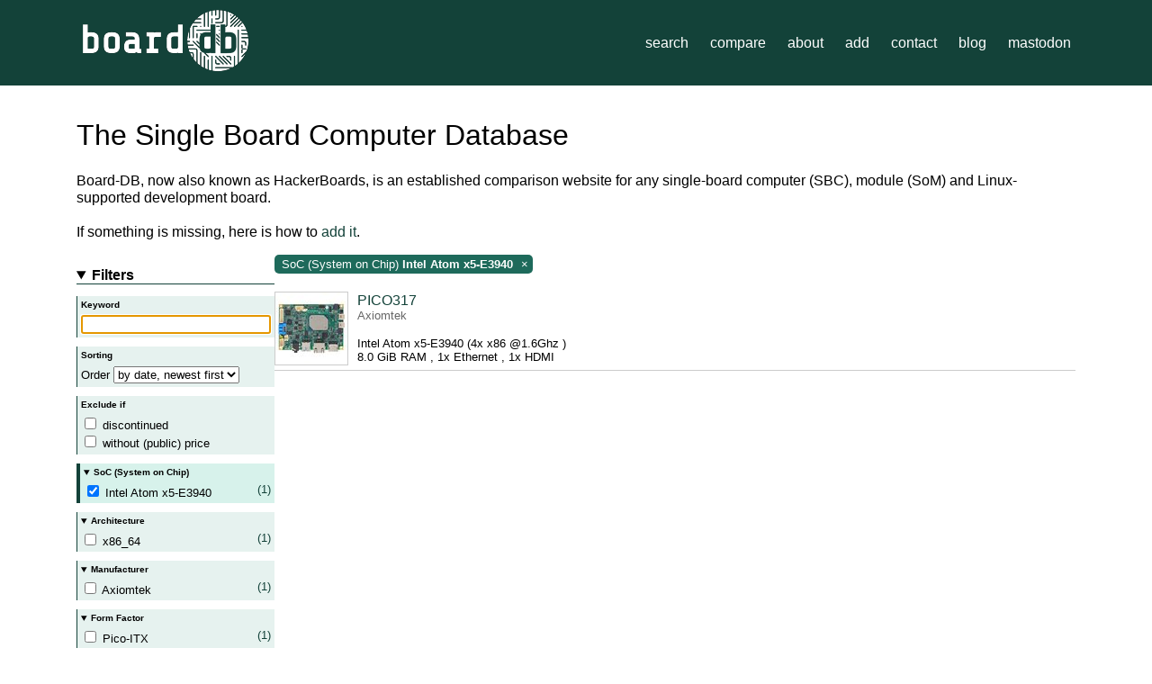

--- FILE ---
content_type: text/html; charset=utf-8
request_url: https://hackerboards.com/?cpu_soc=Intel+Atom+x5-E3940
body_size: 9917
content:
<!DOCTYPE html>
<html lang="en">
    <head>
        <title>Search - Board-DB: The Single Board Computer Database</title>
        <link rel="stylesheet" href="/static/css/style.css">
        
        <meta name="viewport" content="width=device-width, initial-scale=1">
        <meta content="dark light" name="color-scheme">
        <link rel="icon" href="/static/favicon.png">
        <link rel="me" href="https://fosstodon.org/@hackerboards" type="text/html">
        
<meta name="description" content="With over 450 active entries, Board-DB is the largest online database and comparison tool for single board computers (SBCs), computing modules (SoMs), and dev boards."/>
<link rel="canonical" href="https://hackerboards.com" />

    </head>
    <body>
        
        <header>
            <div>
                <div class="branding">
                <span><a href="/" class="brand">
                    <img src="/static/logo.png" alt="Board-DB logo">
                </a></span>
                    <nav>
                        <ul>
                            <li>
                                <a href="/">search</a>
                            </li>
                            <li>
                                <a href="/compare">compare</a>
                            </li>
                            <li>
                                <a href="/about">about</a>
                            </li>
                            <li>
                                <a href="/add">add</a>
                            </li>
                            <li>
                                <a href="mailto:contact@hackerboards.com">contact</a>
                            </li>
                            <li>
                                <a href="//blog.hackerboards.com/">blog</a>
                            </li>
                            <li>
                                <a href="https://fosstodon.org/@hackerboards">mastodon</a>
                            </li>
                        </ul>
                    </nav>
                </div>
            </div>
            <div class="clearfix"></div>
        </header>

        <div class="main">
            
    <h1>The Single Board Computer Database</h1>
    <p>Board-DB, now also known as HackerBoards, is an established comparison website for any single-board computer
        (SBC), module (SoM) and Linux-supported development board. <br><br>

        If something is missing, here is how to <a href="/add">add it</a>.
    </p>

    <div id="mobileapply">
        <button>Apply new filters</button>
    </div>

    <div class="container" id="ajax">
        <details class="filters" open>
            <summary>Filters</summary>
            <form method="get" id="facetform" name="facetform">
                <section class="">
                    <h3>Keyword</h3>
                    <div>
                        <input type="text" name="keyword" id="keyword" autofocus
                                
                        >
                    </div>
                </section>
                <section class="">
                    <h3>Sorting</h3>
                    <div>
                        <small>
                            Order
                        </small>
                        <select name="sorting" id="sorting">
                            <option value="" selected>by date, newest
                                first
                            </option>
                            <option value="name"
                                    >
                                by name, A-Z
                            </option>
                            <option value="price"
                                    >
                                by price, low to high
                            </option>
                        </select>
                    </div>
                </section>
                <section class="">
                    <h3>Exclude if</h3>
                    <div>
                        <input type="checkbox" name="exclude" id="exclude-discontinued" value="discontinued"
                               >
                        <label for="exclude-discontinued">discontinued</label>
                        <br>
                        <input type="checkbox" name="exclude" id="exclude-noprice" value="noprice"
                               >
                        <label for="exclude-noprice">without (public) price</label>
                    </div>

                </section>
                
                    <details open class="section facet-active" id="facet-cpu_soc">
                        <summary>SoC (System on Chip)</summary>
                        <div class="facet-checkbox">
                            
                                
                                    
                                        
                                            <label><input
                                                    type="checkbox"
                                                    name="cpu_soc"
                                                    value="Intel Atom x5-E3940"
                                                    
                                                    checked
                                                    
                                            > Intel Atom x5-E3940
                                                <span class="count">(1)</span></label>
                                        
                                    
                                    
                                
                            
                            </span>
                            <noscript>
                                <button type="submit" class="facetupdate">Update</button>
                            </noscript>
                        </div>
                    </details>
                
                    <details open class="section " id="facet-cpu_architecture">
                        <summary>Architecture</summary>
                        <div class="facet-checkbox">
                            
                                
                                    
                                        
                                            <label><input
                                                    type="checkbox"
                                                    name="cpu_architecture"
                                                    value="x86_64"
                                                    
                                            > x86_64
                                                <span class="count">(1)</span></label>
                                        
                                    
                                    
                                
                            
                            </span>
                            <noscript>
                                <button type="submit" class="facetupdate">Update</button>
                            </noscript>
                        </div>
                    </details>
                
                    <details open class="section " id="facet-manufacturer">
                        <summary>Manufacturer</summary>
                        <div class="facet-checkbox">
                            
                                
                                    
                                        
                                            <label><input
                                                    type="checkbox"
                                                    name="manufacturer"
                                                    value="Axiomtek"
                                                    
                                            > Axiomtek
                                                <span class="count">(1)</span></label>
                                        
                                    
                                    
                                
                            
                            </span>
                            <noscript>
                                <button type="submit" class="facetupdate">Update</button>
                            </noscript>
                        </div>
                    </details>
                
                    <details open class="section " id="facet-formfactor">
                        <summary>Form Factor</summary>
                        <div class="facet-checkbox">
                            
                                
                                    
                                        
                                            <label><input
                                                    type="checkbox"
                                                    name="formfactor"
                                                    value="Pico-ITX"
                                                    
                                            > Pico-ITX
                                                <span class="count">(1)</span></label>
                                        
                                    
                                    
                                
                            
                            </span>
                            <noscript>
                                <button type="submit" class="facetupdate">Update</button>
                            </noscript>
                        </div>
                    </details>
                
                    <details open class="section " id="facet-gpu">
                        <summary>GPU (Graphics Processing Unit)</summary>
                        <div class="facet-checkbox">
                            
                                
                                    
                                        
                                            <label><input
                                                    type="checkbox"
                                                    name="gpu"
                                                    value="Intel HD Graphics 500"
                                                    
                                            > Intel HD Graphics 500
                                                <span class="count">(1)</span></label>
                                        
                                    
                                    
                                
                            
                            </span>
                            <noscript>
                                <button type="submit" class="facetupdate">Update</button>
                            </noscript>
                        </div>
                    </details>
                
                    <details open class="section " id="facet-memory_max">
                        <summary>Memory / RAM (on board or expanded)</summary>
                        <div class="facet-range">
                            
                                <input type="range" name="memory_max" id="range-memory_max"
                                        
                                       value="0"
                                        
                                       min="22" max="35"
                                       oninput="updateRange('memory_max', true, 'bytes')"
                                >
                                <span class="range-value">
                                    at least
                                </span>
                                
                                <span id="label-memory_max" class="range-value">
                                    
                                        4.0 MiB
                                    
                                </span>
                                
                                <span class="range-value">
                                    
                                </span>
                            
                            </span>
                            <noscript>
                                <button type="submit" class="facetupdate">Update</button>
                            </noscript>
                        </div>
                    </details>
                
                    <details open class="section " id="facet-memory_type">
                        <summary>Memory / RAM type</summary>
                        <div class="facet-boolgroup">
                            
                                
                                    <label><input
                                            type="checkbox"
                                            name="memory_ddr"
                                            value="Ok"
                                            
                                    > DDR
                                        <span class="count">(0)</span></label>
                                
                                    <label><input
                                            type="checkbox"
                                            name="memory_ddr2"
                                            value="Ok"
                                            
                                    > DDR2
                                        <span class="count">(0)</span></label>
                                
                                    <label><input
                                            type="checkbox"
                                            name="memory_ddr3"
                                            value="Ok"
                                            
                                    > DDR3
                                        <span class="count">(0)</span></label>
                                
                                    <label><input
                                            type="checkbox"
                                            name="memory_ddr3l"
                                            value="Ok"
                                            
                                    > DDR3l
                                        <span class="count">(1)</span></label>
                                
                                    <label><input
                                            type="checkbox"
                                            name="memory_ddr4"
                                            value="Ok"
                                            
                                    > DDR4
                                        <span class="count">(0)</span></label>
                                
                                    <label><input
                                            type="checkbox"
                                            name="memory_ddr4lp"
                                            value="Ok"
                                            
                                    > LPDDR4
                                        <span class="count">(0)</span></label>
                                
                            
                            </span>
                            <noscript>
                                <button type="submit" class="facetupdate">Update</button>
                            </noscript>
                        </div>
                    </details>
                
                    <details open class="section " id="facet-memory_ecc">
                        <summary>ECC (Error Correcting Code) memory</summary>
                        <div class="facet-bool">
                            
                                <label><input type="checkbox" name="memory_ecc" value="Yes"
                                        
                                > Yes
                                    <span class="count">(0)</span>
                                </label>
                                <label><input type="checkbox" name="memory_ecc" value="No"
                                        
                                > No
                                    <span class="count">(1)</span>
                                </label>
                            
                            </span>
                            <noscript>
                                <button type="submit" class="facetupdate">Update</button>
                            </noscript>
                        </div>
                    </details>
                
                    <details open class="section " id="facet-ethernet_slots">
                        <summary>Ethernet / LAN</summary>
                        <div class="facet-range">
                            
                                <input type="range" name="ethernet_slots" id="range-ethernet_slots"
                                        
                                       value="0"
                                        
                                       min="0" max="6"
                                       oninput="updateRange('ethernet_slots', false, 'None')"
                                >
                                <span class="range-value">
                                    at least
                                </span>
                                
                                <input type="number" id="number-ethernet_slots"
                                       
                                       value="0"
                                       
                                       min="0" max="6"
                                       oninput="updateRangeFromNumber('ethernet_slots', false, 'None')"
                                       class="range-number-entry js-show"
                                       style="display: none;"
                                >

                                <span id="label-ethernet_slots" class="range-value js-hide">
                                    
                                        0
                                    
                                </span>
                                
                                <span class="range-value">
                                    ports
                                </span>
                            
                            </span>
                            <noscript>
                                <button type="submit" class="facetupdate">Update</button>
                            </noscript>
                        </div>
                    </details>
                
                    <details open class="section " id="facet-ethernet_poe_active">
                        <summary>Power over ethernet</summary>
                        <div class="facet-bool">
                            
                                <label><input type="checkbox" name="ethernet_poe_active" value="Yes"
                                        
                                > Yes
                                    <span class="count">(0)</span>
                                </label>
                                <label><input type="checkbox" name="ethernet_poe_active" value="No"
                                        
                                > No
                                    <span class="count">(1)</span>
                                </label>
                            
                            </span>
                            <noscript>
                                <button type="submit" class="facetupdate">Update</button>
                            </noscript>
                        </div>
                    </details>
                
                    <details open class="section " id="facet-wireless">
                        <summary>Wireless (on board)</summary>
                        <div class="facet-boolgroup">
                            
                                
                                    <label><input
                                            type="checkbox"
                                            name="wireless_wifi_onboard"
                                            value="Ok"
                                            
                                    > Wi-Fi
                                        <span class="count">(0)</span></label>
                                
                                    <label><input
                                            type="checkbox"
                                            name="wireless_bluetooth_onboard"
                                            value="Ok"
                                            
                                    > Bluetooth
                                        <span class="count">(0)</span></label>
                                
                                    <label><input
                                            type="checkbox"
                                            name="wireless_mobile_modem_onboard"
                                            value="Ok"
                                            
                                    > Modem
                                        <span class="count">(0)</span></label>
                                
                                    <label><input
                                            type="checkbox"
                                            name="wireless_lora_onboard"
                                            value="Ok"
                                            
                                    > LoRa
                                        <span class="count">(0)</span></label>
                                
                            
                            </span>
                            <noscript>
                                <button type="submit" class="facetupdate">Update</button>
                            </noscript>
                        </div>
                    </details>
                
                    <details open class="section " id="facet-video_hdmi_slots">
                        <summary>HDMI</summary>
                        <div class="facet-range">
                            
                                <input type="range" name="video_hdmi_slots" id="range-video_hdmi_slots"
                                        
                                       value="0"
                                        
                                       min="0" max="4"
                                       oninput="updateRange('video_hdmi_slots', false, 'None')"
                                >
                                <span class="range-value">
                                    at least
                                </span>
                                
                                <input type="number" id="number-video_hdmi_slots"
                                       
                                       value="0"
                                       
                                       min="0" max="4"
                                       oninput="updateRangeFromNumber('video_hdmi_slots', false, 'None')"
                                       class="range-number-entry js-show"
                                       style="display: none;"
                                >

                                <span id="label-video_hdmi_slots" class="range-value js-hide">
                                    
                                        0
                                    
                                </span>
                                
                                <span class="range-value">
                                    ports
                                </span>
                            
                            </span>
                            <noscript>
                                <button type="submit" class="facetupdate">Update</button>
                            </noscript>
                        </div>
                    </details>
                
                    <details open class="section " id="facet-video_displayport_slots">
                        <summary>DP (DisplayPort)</summary>
                        <div class="facet-range">
                            
                                <input type="range" name="video_displayport_slots" id="range-video_displayport_slots"
                                        
                                       value="0"
                                        
                                       min="0" max="3"
                                       oninput="updateRange('video_displayport_slots', false, 'None')"
                                >
                                <span class="range-value">
                                    at least
                                </span>
                                
                                <input type="number" id="number-video_displayport_slots"
                                       
                                       value="0"
                                       
                                       min="0" max="3"
                                       oninput="updateRangeFromNumber('video_displayport_slots', false, 'None')"
                                       class="range-number-entry js-show"
                                       style="display: none;"
                                >

                                <span id="label-video_displayport_slots" class="range-value js-hide">
                                    
                                        0
                                    
                                </span>
                                
                                <span class="range-value">
                                    ports
                                </span>
                            
                            </span>
                            <noscript>
                                <button type="submit" class="facetupdate">Update</button>
                            </noscript>
                        </div>
                    </details>
                
                    <details open class="section " id="facet-video_vga_slots">
                        <summary>VGA</summary>
                        <div class="facet-range">
                            
                                <input type="range" name="video_vga_slots" id="range-video_vga_slots"
                                        
                                       value="0"
                                        
                                       min="0" max="3"
                                       oninput="updateRange('video_vga_slots', false, 'None')"
                                >
                                <span class="range-value">
                                    at least
                                </span>
                                
                                <input type="number" id="number-video_vga_slots"
                                       
                                       value="0"
                                       
                                       min="0" max="3"
                                       oninput="updateRangeFromNumber('video_vga_slots', false, 'None')"
                                       class="range-number-entry js-show"
                                       style="display: none;"
                                >

                                <span id="label-video_vga_slots" class="range-value js-hide">
                                    
                                        0
                                    
                                </span>
                                
                                <span class="range-value">
                                    ports
                                </span>
                            
                            </span>
                            <noscript>
                                <button type="submit" class="facetupdate">Update</button>
                            </noscript>
                        </div>
                    </details>
                
                    <details open class="section " id="facet-video_composite_slots">
                        <summary>CVBS (composite video)</summary>
                        <div class="facet-range">
                            
                                <input type="range" name="video_composite_slots" id="range-video_composite_slots"
                                        
                                       value="0"
                                        
                                       min="0" max="3"
                                       oninput="updateRange('video_composite_slots', false, 'None')"
                                >
                                <span class="range-value">
                                    at least
                                </span>
                                
                                <input type="number" id="number-video_composite_slots"
                                       
                                       value="0"
                                       
                                       min="0" max="3"
                                       oninput="updateRangeFromNumber('video_composite_slots', false, 'None')"
                                       class="range-number-entry js-show"
                                       style="display: none;"
                                >

                                <span id="label-video_composite_slots" class="range-value js-hide">
                                    
                                        0
                                    
                                </span>
                                
                                <span class="range-value">
                                    ports
                                </span>
                            
                            </span>
                            <noscript>
                                <button type="submit" class="facetupdate">Update</button>
                            </noscript>
                        </div>
                    </details>
                
                    <details open class="section " id="facet-video_dsi_count">
                        <summary>DSI display ports</summary>
                        <div class="facet-range">
                            
                                <input type="range" name="video_dsi_count" id="range-video_dsi_count"
                                        
                                       value="0"
                                        
                                       min="0" max="3"
                                       oninput="updateRange('video_dsi_count', false, 'None')"
                                >
                                <span class="range-value">
                                    at least
                                </span>
                                
                                <input type="number" id="number-video_dsi_count"
                                       
                                       value="0"
                                       
                                       min="0" max="3"
                                       oninput="updateRangeFromNumber('video_dsi_count', false, 'None')"
                                       class="range-number-entry js-show"
                                       style="display: none;"
                                >

                                <span id="label-video_dsi_count" class="range-value js-hide">
                                    
                                        0
                                    
                                </span>
                                
                                <span class="range-value">
                                    ports
                                </span>
                            
                            </span>
                            <noscript>
                                <button type="submit" class="facetupdate">Update</button>
                            </noscript>
                        </div>
                    </details>
                
                    <details open class="section " id="facet-video_dpi_count">
                        <summary>Parallel display ports</summary>
                        <div class="facet-range">
                            
                                <input type="range" name="video_dpi_count" id="range-video_dpi_count"
                                        
                                       value="0"
                                        
                                       min="0" max="3"
                                       oninput="updateRange('video_dpi_count', false, 'None')"
                                >
                                <span class="range-value">
                                    at least
                                </span>
                                
                                <input type="number" id="number-video_dpi_count"
                                       
                                       value="0"
                                       
                                       min="0" max="3"
                                       oninput="updateRangeFromNumber('video_dpi_count', false, 'None')"
                                       class="range-number-entry js-show"
                                       style="display: none;"
                                >

                                <span id="label-video_dpi_count" class="range-value js-hide">
                                    
                                        0
                                    
                                </span>
                                
                                <span class="range-value">
                                    ports
                                </span>
                            
                            </span>
                            <noscript>
                                <button type="submit" class="facetupdate">Update</button>
                            </noscript>
                        </div>
                    </details>
                
                    <details open class="section " id="facet-video_lvds_count">
                        <summary>LVDS display ports</summary>
                        <div class="facet-range">
                            
                                <input type="range" name="video_lvds_count" id="range-video_lvds_count"
                                        
                                       value="0"
                                        
                                       min="0" max="3"
                                       oninput="updateRange('video_lvds_count', false, 'None')"
                                >
                                <span class="range-value">
                                    at least
                                </span>
                                
                                <input type="number" id="number-video_lvds_count"
                                       
                                       value="0"
                                       
                                       min="0" max="3"
                                       oninput="updateRangeFromNumber('video_lvds_count', false, 'None')"
                                       class="range-number-entry js-show"
                                       style="display: none;"
                                >

                                <span id="label-video_lvds_count" class="range-value js-hide">
                                    
                                        0
                                    
                                </span>
                                
                                <span class="range-value">
                                    ports
                                </span>
                            
                            </span>
                            <noscript>
                                <button type="submit" class="facetupdate">Update</button>
                            </noscript>
                        </div>
                    </details>
                
                    <details open class="section " id="facet-camera_count">
                        <summary>Camera interfaces</summary>
                        <div class="facet-range">
                            
                                <input type="range" name="camera_count" id="range-camera_count"
                                        
                                       value="0"
                                        
                                       min="0" max="3"
                                       oninput="updateRange('camera_count', false, 'None')"
                                >
                                <span class="range-value">
                                    at least
                                </span>
                                
                                <input type="number" id="number-camera_count"
                                       
                                       value="0"
                                       
                                       min="0" max="3"
                                       oninput="updateRangeFromNumber('camera_count', false, 'None')"
                                       class="range-number-entry js-show"
                                       style="display: none;"
                                >

                                <span id="label-camera_count" class="range-value js-hide">
                                    
                                        0
                                    
                                </span>
                                
                                <span class="range-value">
                                    ports
                                </span>
                            
                            </span>
                            <noscript>
                                <button type="submit" class="facetupdate">Update</button>
                            </noscript>
                        </div>
                    </details>
                
                    <details open class="section " id="facet-camera_mipi">
                        <summary>MIPI-CSI camera interfaces</summary>
                        <div class="facet-range">
                            
                                <input type="range" name="camera_mipi" id="range-camera_mipi"
                                        
                                       value="0"
                                        
                                       min="0" max="3"
                                       oninput="updateRange('camera_mipi', false, 'None')"
                                >
                                <span class="range-value">
                                    at least
                                </span>
                                
                                <input type="number" id="number-camera_mipi"
                                       
                                       value="0"
                                       
                                       min="0" max="3"
                                       oninput="updateRangeFromNumber('camera_mipi', false, 'None')"
                                       class="range-number-entry js-show"
                                       style="display: none;"
                                >

                                <span id="label-camera_mipi" class="range-value js-hide">
                                    
                                        0
                                    
                                </span>
                                
                                <span class="range-value">
                                    ports
                                </span>
                            
                            </span>
                            <noscript>
                                <button type="submit" class="facetupdate">Update</button>
                            </noscript>
                        </div>
                    </details>
                
                    <details open class="section " id="facet-audio_outputs">
                        <summary>Audio outputs</summary>
                        <div class="facet-range">
                            
                                <input type="range" name="audio_outputs" id="range-audio_outputs"
                                        
                                       value="0"
                                        
                                       min="0" max="3"
                                       oninput="updateRange('audio_outputs', false, 'None')"
                                >
                                <span class="range-value">
                                    at least
                                </span>
                                
                                <input type="number" id="number-audio_outputs"
                                       
                                       value="0"
                                       
                                       min="0" max="3"
                                       oninput="updateRangeFromNumber('audio_outputs', false, 'None')"
                                       class="range-number-entry js-show"
                                       style="display: none;"
                                >

                                <span id="label-audio_outputs" class="range-value js-hide">
                                    
                                        0
                                    
                                </span>
                                
                                <span class="range-value">
                                    ports
                                </span>
                            
                            </span>
                            <noscript>
                                <button type="submit" class="facetupdate">Update</button>
                            </noscript>
                        </div>
                    </details>
                
                    <details open class="section " id="facet-audio_line_in">
                        <summary>Audio line inputs</summary>
                        <div class="facet-range">
                            
                                <input type="range" name="audio_line_in" id="range-audio_line_in"
                                        
                                       value="0"
                                        
                                       min="0" max="3"
                                       oninput="updateRange('audio_line_in', false, 'None')"
                                >
                                <span class="range-value">
                                    at least
                                </span>
                                
                                <input type="number" id="number-audio_line_in"
                                       
                                       value="0"
                                       
                                       min="0" max="3"
                                       oninput="updateRangeFromNumber('audio_line_in', false, 'None')"
                                       class="range-number-entry js-show"
                                       style="display: none;"
                                >

                                <span id="label-audio_line_in" class="range-value js-hide">
                                    
                                        0
                                    
                                </span>
                                
                                <span class="range-value">
                                    ports
                                </span>
                            
                            </span>
                            <noscript>
                                <button type="submit" class="facetupdate">Update</button>
                            </noscript>
                        </div>
                    </details>
                
                    <details open class="section " id="facet-audio_mic_in">
                        <summary>Audio microphone inputs</summary>
                        <div class="facet-range">
                            
                                <input type="range" name="audio_mic_in" id="range-audio_mic_in"
                                        
                                       value="0"
                                        
                                       min="0" max="3"
                                       oninput="updateRange('audio_mic_in', false, 'None')"
                                >
                                <span class="range-value">
                                    at least
                                </span>
                                
                                <input type="number" id="number-audio_mic_in"
                                       
                                       value="0"
                                       
                                       min="0" max="3"
                                       oninput="updateRangeFromNumber('audio_mic_in', false, 'None')"
                                       class="range-number-entry js-show"
                                       style="display: none;"
                                >

                                <span id="label-audio_mic_in" class="range-value js-hide">
                                    
                                        0
                                    
                                </span>
                                
                                <span class="range-value">
                                    ports
                                </span>
                            
                            </span>
                            <noscript>
                                <button type="submit" class="facetupdate">Update</button>
                            </noscript>
                        </div>
                    </details>
                
                    <details open class="section " id="facet-audio_i2s">
                        <summary>Audio I2S channels</summary>
                        <div class="facet-range">
                            
                                <input type="range" name="audio_i2s" id="range-audio_i2s"
                                        
                                       value="0"
                                        
                                       min="0" max="18"
                                       oninput="updateRange('audio_i2s', false, 'None')"
                                >
                                <span class="range-value">
                                    at least
                                </span>
                                
                                <input type="number" id="number-audio_i2s"
                                       
                                       value="0"
                                       
                                       min="0" max="18"
                                       oninput="updateRangeFromNumber('audio_i2s', false, 'None')"
                                       class="range-number-entry js-show"
                                       style="display: none;"
                                >

                                <span id="label-audio_i2s" class="range-value js-hide">
                                    
                                        0
                                    
                                </span>
                                
                                <span class="range-value">
                                    channels
                                </span>
                            
                            </span>
                            <noscript>
                                <button type="submit" class="facetupdate">Update</button>
                            </noscript>
                        </div>
                    </details>
                
                    <details open class="section " id="facet-rtc">
                        <summary>RTC (Real-Time Clock)</summary>
                        <div class="facet-bool">
                            
                                <label><input type="checkbox" name="rtc" value="Yes"
                                        
                                > Yes
                                    <span class="count">(0)</span>
                                </label>
                                <label><input type="checkbox" name="rtc" value="No"
                                        
                                > No
                                    <span class="count">(1)</span>
                                </label>
                            
                            </span>
                            <noscript>
                                <button type="submit" class="facetupdate">Update</button>
                            </noscript>
                        </div>
                    </details>
                
                    <details open class="section " id="facet-ir_receiver">
                        <summary>IR (infrared) receiver</summary>
                        <div class="facet-bool">
                            
                                <label><input type="checkbox" name="ir_receiver" value="Yes"
                                        
                                > Yes
                                    <span class="count">(0)</span>
                                </label>
                                <label><input type="checkbox" name="ir_receiver" value="No"
                                        
                                > No
                                    <span class="count">(1)</span>
                                </label>
                            
                            </span>
                            <noscript>
                                <button type="submit" class="facetupdate">Update</button>
                            </noscript>
                        </div>
                    </details>
                
                    <details open class="section " id="facet-gpio_count">
                        <summary>GPIO</summary>
                        <div class="facet-range">
                            
                                <input type="range" name="gpio_count" id="range-gpio_count"
                                        
                                       value="0"
                                        
                                       min="0" max="400"
                                       oninput="updateRange('gpio_count', false, 'None')"
                                >
                                <span class="range-value">
                                    at least
                                </span>
                                
                                <input type="number" id="number-gpio_count"
                                       
                                       value="0"
                                       
                                       min="0" max="400"
                                       oninput="updateRangeFromNumber('gpio_count', false, 'None')"
                                       class="range-number-entry js-show"
                                       style="display: none;"
                                >

                                <span id="label-gpio_count" class="range-value js-hide">
                                    
                                        0
                                    
                                </span>
                                
                                <span class="range-value">
                                    pins
                                </span>
                            
                            </span>
                            <noscript>
                                <button type="submit" class="facetupdate">Update</button>
                            </noscript>
                        </div>
                    </details>
                
                    <details open class="section " id="facet-gpio_adc_count">
                        <summary>ADC / Analog inputs</summary>
                        <div class="facet-range">
                            
                                <input type="range" name="gpio_adc_count" id="range-gpio_adc_count"
                                        
                                       value="0"
                                        
                                       min="0" max="54"
                                       oninput="updateRange('gpio_adc_count', false, 'None')"
                                >
                                <span class="range-value">
                                    at least
                                </span>
                                
                                <input type="number" id="number-gpio_adc_count"
                                       
                                       value="0"
                                       
                                       min="0" max="54"
                                       oninput="updateRangeFromNumber('gpio_adc_count', false, 'None')"
                                       class="range-number-entry js-show"
                                       style="display: none;"
                                >

                                <span id="label-gpio_adc_count" class="range-value js-hide">
                                    
                                        0
                                    
                                </span>
                                
                                <span class="range-value">
                                    pins
                                </span>
                            
                            </span>
                            <noscript>
                                <button type="submit" class="facetupdate">Update</button>
                            </noscript>
                        </div>
                    </details>
                
                    <details open class="section " id="facet-gpio_dac_count">
                        <summary>DAC / Analog outputs</summary>
                        <div class="facet-range">
                            
                                <input type="range" name="gpio_dac_count" id="range-gpio_dac_count"
                                        
                                       value="0"
                                        
                                       min="0" max="12"
                                       oninput="updateRange('gpio_dac_count', false, 'None')"
                                >
                                <span class="range-value">
                                    at least
                                </span>
                                
                                <input type="number" id="number-gpio_dac_count"
                                       
                                       value="0"
                                       
                                       min="0" max="12"
                                       oninput="updateRangeFromNumber('gpio_dac_count', false, 'None')"
                                       class="range-number-entry js-show"
                                       style="display: none;"
                                >

                                <span id="label-gpio_dac_count" class="range-value js-hide">
                                    
                                        0
                                    
                                </span>
                                
                                <span class="range-value">
                                    pins
                                </span>
                            
                            </span>
                            <noscript>
                                <button type="submit" class="facetupdate">Update</button>
                            </noscript>
                        </div>
                    </details>
                
                    <details open class="section " id="facet-gpio_pwm_count">
                        <summary>PWM outputs</summary>
                        <div class="facet-range">
                            
                                <input type="range" name="gpio_pwm_count" id="range-gpio_pwm_count"
                                        
                                       value="0"
                                        
                                       min="0" max="16"
                                       oninput="updateRange('gpio_pwm_count', false, 'None')"
                                >
                                <span class="range-value">
                                    at least
                                </span>
                                
                                <input type="number" id="number-gpio_pwm_count"
                                       
                                       value="0"
                                       
                                       min="0" max="16"
                                       oninput="updateRangeFromNumber('gpio_pwm_count', false, 'None')"
                                       class="range-number-entry js-show"
                                       style="display: none;"
                                >

                                <span id="label-gpio_pwm_count" class="range-value js-hide">
                                    
                                        0
                                    
                                </span>
                                
                                <span class="range-value">
                                    pins
                                </span>
                            
                            </span>
                            <noscript>
                                <button type="submit" class="facetupdate">Update</button>
                            </noscript>
                        </div>
                    </details>
                
                    <details open class="section " id="facet-gpio_i2c_count">
                        <summary>I²C / TWI (Inter Integrated Circuit)</summary>
                        <div class="facet-range">
                            
                                <input type="range" name="gpio_i2c_count" id="range-gpio_i2c_count"
                                        
                                       value="0"
                                        
                                       min="0" max="9"
                                       oninput="updateRange('gpio_i2c_count', false, 'None')"
                                >
                                <span class="range-value">
                                    at least
                                </span>
                                
                                <input type="number" id="number-gpio_i2c_count"
                                       
                                       value="0"
                                       
                                       min="0" max="9"
                                       oninput="updateRangeFromNumber('gpio_i2c_count', false, 'None')"
                                       class="range-number-entry js-show"
                                       style="display: none;"
                                >

                                <span id="label-gpio_i2c_count" class="range-value js-hide">
                                    
                                        0
                                    
                                </span>
                                
                                <span class="range-value">
                                    buses
                                </span>
                            
                            </span>
                            <noscript>
                                <button type="submit" class="facetupdate">Update</button>
                            </noscript>
                        </div>
                    </details>
                
                    <details open class="section " id="facet-gpio_spi_count">
                        <summary>SPI (Serial Peripheral Interface)</summary>
                        <div class="facet-range">
                            
                                <input type="range" name="gpio_spi_count" id="range-gpio_spi_count"
                                        
                                       value="0"
                                        
                                       min="0" max="8"
                                       oninput="updateRange('gpio_spi_count', false, 'None')"
                                >
                                <span class="range-value">
                                    at least
                                </span>
                                
                                <input type="number" id="number-gpio_spi_count"
                                       
                                       value="0"
                                       
                                       min="0" max="8"
                                       oninput="updateRangeFromNumber('gpio_spi_count', false, 'None')"
                                       class="range-number-entry js-show"
                                       style="display: none;"
                                >

                                <span id="label-gpio_spi_count" class="range-value js-hide">
                                    
                                        0
                                    
                                </span>
                                
                                <span class="range-value">
                                    buses
                                </span>
                            
                            </span>
                            <noscript>
                                <button type="submit" class="facetupdate">Update</button>
                            </noscript>
                        </div>
                    </details>
                
                    <details open class="section " id="facet-gpio_uart_count">
                        <summary>UART (Universal Asynchronous R/T)</summary>
                        <div class="facet-range">
                            
                                <input type="range" name="gpio_uart_count" id="range-gpio_uart_count"
                                        
                                       value="0"
                                        
                                       min="0" max="10"
                                       oninput="updateRange('gpio_uart_count', false, 'None')"
                                >
                                <span class="range-value">
                                    at least
                                </span>
                                
                                <input type="number" id="number-gpio_uart_count"
                                       
                                       value="0"
                                       
                                       min="0" max="10"
                                       oninput="updateRangeFromNumber('gpio_uart_count', false, 'None')"
                                       class="range-number-entry js-show"
                                       style="display: none;"
                                >

                                <span id="label-gpio_uart_count" class="range-value js-hide">
                                    
                                        0
                                    
                                </span>
                                
                                <span class="range-value">
                                    buses
                                </span>
                            
                            </span>
                            <noscript>
                                <button type="submit" class="facetupdate">Update</button>
                            </noscript>
                        </div>
                    </details>
                
                    <details open class="section " id="facet-gpio_can_count">
                        <summary>CANbus (Controller Area Network)</summary>
                        <div class="facet-range">
                            
                                <input type="range" name="gpio_can_count" id="range-gpio_can_count"
                                        
                                       value="0"
                                        
                                       min="0" max="3"
                                       oninput="updateRange('gpio_can_count', false, 'None')"
                                >
                                <span class="range-value">
                                    at least
                                </span>
                                
                                <input type="number" id="number-gpio_can_count"
                                       
                                       value="0"
                                       
                                       min="0" max="3"
                                       oninput="updateRangeFromNumber('gpio_can_count', false, 'None')"
                                       class="range-number-entry js-show"
                                       style="display: none;"
                                >

                                <span id="label-gpio_can_count" class="range-value js-hide">
                                    
                                        0
                                    
                                </span>
                                
                                <span class="range-value">
                                    buses
                                </span>
                            
                            </span>
                            <noscript>
                                <button type="submit" class="facetupdate">Update</button>
                            </noscript>
                        </div>
                    </details>
                
                    <details open class="section " id="facet-compatible">
                        <summary>Pin header compatibility</summary>
                        <div class="facet-boolgroup">
                            
                                
                                    <label><input
                                            type="checkbox"
                                            name="gpio_compatible_shield"
                                            value="Ok"
                                            
                                    > Arduino Shield
                                        <span class="count">(0)</span></label>
                                
                                    <label><input
                                            type="checkbox"
                                            name="gpio_compatible_hat"
                                            value="Ok"
                                            
                                    > Raspberry Pi Hat
                                        <span class="count">(0)</span></label>
                                
                            
                            </span>
                            <noscript>
                                <button type="submit" class="facetupdate">Update</button>
                            </noscript>
                        </div>
                    </details>
                
                    <details open class="section " id="facet-cpu_board_mcu">
                        <summary>MCU (microcontroller unit)</summary>
                        <div class="facet-bool">
                            
                                <label><input type="checkbox" name="cpu_board_mcu" value="Yes"
                                        
                                > Yes
                                    <span class="count">(0)</span>
                                </label>
                                <label><input type="checkbox" name="cpu_board_mcu" value="No"
                                        
                                > No
                                    <span class="count">(0)</span>
                                </label>
                            
                            </span>
                            <noscript>
                                <button type="submit" class="facetupdate">Update</button>
                            </noscript>
                        </div>
                    </details>
                
                    <details open class="section " id="facet-cpu_npu">
                        <summary>NPU (Neural Processing Unit)</summary>
                        <div class="facet-checkbox">
                            
                                
                                    
                                        
                                            <label><input
                                                    type="checkbox"
                                                    name="cpu_npu"
                                                    value="None"
                                                    
                                            > None
                                                <span class="count">(1)</span></label>
                                        
                                    
                                    
                                
                            
                            </span>
                            <noscript>
                                <button type="submit" class="facetupdate">Update</button>
                            </noscript>
                        </div>
                    </details>
                
                    <details open class="section " id="facet-sd_count">
                        <summary>SD storage / SDIO</summary>
                        <div class="facet-range">
                            
                                <input type="range" name="sd_count" id="range-sd_count"
                                        
                                       value="0"
                                        
                                       min="0" max="5"
                                       oninput="updateRange('sd_count', false, 'None')"
                                >
                                <span class="range-value">
                                    at least
                                </span>
                                
                                <input type="number" id="number-sd_count"
                                       
                                       value="0"
                                       
                                       min="0" max="5"
                                       oninput="updateRangeFromNumber('sd_count', false, 'None')"
                                       class="range-number-entry js-show"
                                       style="display: none;"
                                >

                                <span id="label-sd_count" class="range-value js-hide">
                                    
                                        0
                                    
                                </span>
                                
                                <span class="range-value">
                                    interfaces
                                </span>
                            
                            </span>
                            <noscript>
                                <button type="submit" class="facetupdate">Update</button>
                            </noscript>
                        </div>
                    </details>
                
                    <details open class="section " id="facet-storage_emmc_size">
                        <summary>eMMC storage (size)</summary>
                        <div class="facet-range">
                            
                                <input type="range" name="storage_emmc_size" id="range-storage_emmc_size"
                                        
                                       value="0"
                                        
                                       min="22" max="37"
                                       oninput="updateRange('storage_emmc_size', true, 'bytes')"
                                >
                                <span class="range-value">
                                    at least
                                </span>
                                
                                <span id="label-storage_emmc_size" class="range-value">
                                    
                                        4.0 MiB
                                    
                                </span>
                                
                                <span class="range-value">
                                    
                                </span>
                            
                            </span>
                            <noscript>
                                <button type="submit" class="facetupdate">Update</button>
                            </noscript>
                        </div>
                    </details>
                
                    <details open class="section " id="facet-sata_count">
                        <summary>SATA</summary>
                        <div class="facet-range">
                            
                                <input type="range" name="sata_count" id="range-sata_count"
                                        
                                       value="0"
                                        
                                       min="0" max="5"
                                       oninput="updateRange('sata_count', false, 'None')"
                                >
                                <span class="range-value">
                                    at least
                                </span>
                                
                                <input type="number" id="number-sata_count"
                                       
                                       value="0"
                                       
                                       min="0" max="5"
                                       oninput="updateRangeFromNumber('sata_count', false, 'None')"
                                       class="range-number-entry js-show"
                                       style="display: none;"
                                >

                                <span id="label-sata_count" class="range-value js-hide">
                                    
                                        0
                                    
                                </span>
                                
                                <span class="range-value">
                                    interfaces
                                </span>
                            
                            </span>
                            <noscript>
                                <button type="submit" class="facetupdate">Update</button>
                            </noscript>
                        </div>
                    </details>
                
                    <details open class="section " id="facet-usb_count">
                        <summary>USB</summary>
                        <div class="facet-range">
                            
                                <input type="range" name="usb_count" id="range-usb_count"
                                        
                                       value="0"
                                        
                                       min="0" max="10"
                                       oninput="updateRange('usb_count', false, 'None')"
                                >
                                <span class="range-value">
                                    at least
                                </span>
                                
                                <input type="number" id="number-usb_count"
                                       
                                       value="0"
                                       
                                       min="0" max="10"
                                       oninput="updateRangeFromNumber('usb_count', false, 'None')"
                                       class="range-number-entry js-show"
                                       style="display: none;"
                                >

                                <span id="label-usb_count" class="range-value js-hide">
                                    
                                        0
                                    
                                </span>
                                
                                <span class="range-value">
                                    interfaces
                                </span>
                            
                            </span>
                            <noscript>
                                <button type="submit" class="facetupdate">Update</button>
                            </noscript>
                        </div>
                    </details>
                
                    <details open class="section " id="facet-memory_type">
                        <summary>USB type</summary>
                        <div class="facet-boolgroup">
                            
                                
                                    <label><input
                                            type="checkbox"
                                            name="usb_typec"
                                            value="Ok"
                                            
                                    > Type-C
                                        <span class="count">(0)</span></label>
                                
                                    <label><input
                                            type="checkbox"
                                            name="usb_hosts"
                                            value="Ok"
                                            
                                    > Host
                                        <span class="count">(0)</span></label>
                                
                                    <label><input
                                            type="checkbox"
                                            name="usb_otg"
                                            value="Ok"
                                            
                                    > OTG
                                        <span class="count">(0)</span></label>
                                
                                    <label><input
                                            type="checkbox"
                                            name="usb_superspeed"
                                            value="Ok"
                                            
                                    > 3.x (Superspeed)
                                        <span class="count">(0)</span></label>
                                
                            
                            </span>
                            <noscript>
                                <button type="submit" class="facetupdate">Update</button>
                            </noscript>
                        </div>
                    </details>
                
                    <details open class="section " id="facet-dimensions">
                        <summary>Dimensions (longest side)</summary>
                        <div class="facet-range">
                            
                                <input type="range" name="dimensions" id="range-dimensions"
                                        
                                       value="0"
                                        
                                       min="0" max="300"
                                       oninput="updateRange('dimensions', false, 'None')"
                                >
                                <span class="range-value">
                                    at most
                                </span>
                                
                                <input type="number" id="number-dimensions"
                                       
                                       value="0"
                                       
                                       min="0" max="300"
                                       oninput="updateRangeFromNumber('dimensions', false, 'None')"
                                       class="range-number-entry js-show"
                                       style="display: none;"
                                >

                                <span id="label-dimensions" class="range-value js-hide">
                                    
                                        0
                                    
                                </span>
                                
                                <span class="range-value">
                                    mm
                                </span>
                            
                            </span>
                            <noscript>
                                <button type="submit" class="facetupdate">Update</button>
                            </noscript>
                        </div>
                    </details>
                
                    <details open class="section " id="facet-_price">
                        <summary>Price</summary>
                        <div class="facet-range">
                            
                                <input type="range" name="_price" id="range-_price"
                                        
                                       value="0"
                                        
                                       min="0" max="1000"
                                       oninput="updateRange('_price', false, 'None')"
                                >
                                <span class="range-value">
                                    at most
                                </span>
                                
                                <input type="number" id="number-_price"
                                       
                                       value="0"
                                       
                                       min="0" max="1000"
                                       oninput="updateRangeFromNumber('_price', false, 'None')"
                                       class="range-number-entry js-show"
                                       style="display: none;"
                                >

                                <span id="label-_price" class="range-value js-hide">
                                    
                                        0
                                    
                                </span>
                                
                                <span class="range-value">
                                    USD
                                </span>
                            
                            </span>
                            <noscript>
                                <button type="submit" class="facetupdate">Update</button>
                            </noscript>
                        </div>
                    </details>
                
                    <details open class="section " id="facet-software">
                        <summary>Operating System (OS) support</summary>
                        <div class="facet-boolgroup">
                            
                                
                                    <label><input
                                            type="checkbox"
                                            name="software_linux"
                                            value="Ok"
                                            
                                    > Linux
                                        <span class="count">(1)</span></label>
                                
                                    <label><input
                                            type="checkbox"
                                            name="software_android"
                                            value="Ok"
                                            
                                    > Android
                                        <span class="count">(0)</span></label>
                                
                                    <label><input
                                            type="checkbox"
                                            name="software_windows"
                                            value="Ok"
                                            
                                    > Windows
                                        <span class="count">(0)</span></label>
                                
                                    <label><input
                                            type="checkbox"
                                            name="software_other"
                                            value="Ok"
                                            
                                    > Other
                                        <span class="count">(0)</span></label>
                                
                            
                            </span>
                            <noscript>
                                <button type="submit" class="facetupdate">Update</button>
                            </noscript>
                        </div>
                    </details>
                
                    <details open class="section " id="facet-software_operating_system_ids">
                        <summary>Operating System (OS) release [beta]</summary>
                        <div class="facet-checkbox">
                            
                                
                                    
                                        
                                            <label><input
                                                    type="checkbox"
                                                    name="software_operating_system_ids"
                                                    value="Windows (x86_64)"
                                                    
                                            > Windows (x86_64)
                                                <span class="count">(1)</span></label>
                                        
                                    
                                    
                                
                            
                            </span>
                            <noscript>
                                <button type="submit" class="facetupdate">Update</button>
                            </noscript>
                        </div>
                    </details>
                
            </form>
        </details>
        <main id="results">
            <!-- Displayed filters -->
            <div id="filters">
                
                    <span class="filter">
                        
                        
                        
                        
                            SoC (System on Chip)
                            
                        
                            
                            
                        
                            
                            
                        
                            
                            
                        
                            
                            
                        
                            
                            
                        
                            
                            
                        
                            
                            
                        
                            
                            
                        
                            
                            
                        
                            
                            
                        
                            
                            
                        
                            
                            
                        
                            
                            
                        
                            
                            
                        
                            
                            
                        
                            
                            
                        
                            
                            
                        
                            
                            
                        
                            
                            
                        
                            
                            
                        
                            
                            
                        
                            
                            
                        
                            
                            
                        
                            
                            
                        
                            
                            
                        
                            
                            
                        
                            
                            
                        
                            
                            
                        
                            
                            
                        
                            
                            
                        
                            
                            
                        
                            
                            
                        
                            
                            
                        
                            
                            
                        
                            
                            
                        
                            
                            
                        
                            
                            
                        
                            
                            
                        
                            
                            
                        
                            
                            
                        
                            
                            
                        
                            
                            
                        
                            
                            
                        
                            
                            
                        
                            
                            
                        
                        <span class="values">
                            
                                
                                    
                                        
                                            
                                                Intel Atom x5-E3940
                                            
                                        
                                    
                                        
                                    
                                        
                                    
                                        
                                    
                                        
                                    
                                        
                                    
                                        
                                    
                                        
                                    
                                        
                                    
                                        
                                    
                                        
                                    
                                        
                                    
                                        
                                    
                                        
                                    
                                        
                                    
                                        
                                    
                                        
                                    
                                        
                                    
                                        
                                    
                                        
                                    
                                        
                                    
                                        
                                    
                                        
                                    
                                        
                                    
                                        
                                    
                                        
                                    
                                        
                                    
                                        
                                    
                                        
                                    
                                        
                                    
                                        
                                    
                                        
                                    
                                        
                                    
                                        
                                    
                                        
                                    
                                        
                                    
                                        
                                    
                                        
                                    
                                        
                                    
                                        
                                    
                                        
                                    
                                        
                                    
                                        
                                    
                                        
                                    
                                        
                                    
                                        
                                    
                                
                                
                            
                    </span>
                    <span class="delete">
                        <a href="/">&times;</a>
                    </span>
                    </span>
                
            </div>
            
                <article>
                    <a href="/board/axiomtek-pico317" class="image">
                        <img src="/thumb/axiomtek-pico317/80/thumb.jpg" loading="lazy">
                    </a>
                    <a href="/board/axiomtek-pico317" class="title">
                        PICO317
                    </a>

                    <a class="subtitle" href="/?manufacturer=Axiomtek">
                        Axiomtek
                    </a>

                    <div class="detail">
                        Intel Atom x5-E3940
                        (4x x86
                        @1.6Ghz
                        
                        
                        )
                        <br>
                        
                            8.0 GiB RAM
                        
                        
                            , 1x Ethernet
                        
                        
                        
                            , 1x HDMI
                        
                        
                        

                        
                        
                        


                    </div>
                </article>
            
        </main>
    </div>
    <script>
        // Hide fallback (non-JS) elements
        function updateVisibility() {
            fallbackElements = document.getElementsByClassName("js-hide");
            Array.from(fallbackElements).forEach(element => {
                element.style.display = "none";
            });
            fallbackElements = document.getElementsByClassName("js-show");
            Array.from(fallbackElements).forEach(element => {
                element.style.display = "inline";
            });
        }
        document.addEventListener('DOMContentLoaded', function () {
            updateVisibility();
        });

        let debounceTimer = null;
        let mobileBreakpoint = window.matchMedia('(max-width: 600px)');

        function bindEvents(event) {
            let elements = document.querySelectorAll('#facetform input:not(.collapse), #facetform select:not(.collapse)');
            elements.forEach(function (element) {
                element.addEventListener('change', onElementChanged);
            });

            document.getElementById('keyword').addEventListener('keydown', function (event) {
                if (event.key === 'Enter') {
                    event.preventDefault();
                    doFilter();
                }
            });

            document.getElementById('mobileapply').addEventListener('click', function (event) {
                doFilter();
            });
        }

        function doFilter() {
            const formData = new FormData(document.facetform);
            const formDataClean = new FormData();
            for (let pair of formData.entries()) {
                let el = document.facetform[pair[0]];
                if (el.type === 'range' && el.value === el.min) {
                    continue;
                }
                if (el.type === 'text' && el.value === "") {
                    continue;
                }
                if (el.name === 'sorting' && el.value === "") {
                    continue;
                }
                formDataClean.append(pair[0], pair[1]);
            }
            const params = new URLSearchParams(formDataClean);
            const paramstring = params.toString();
            let url = '';
            if (paramstring.length > 0) {
                url = window.location.protocol + '//' + window.location.host + window.location.pathname + '?' + params.toString();
            } else {
                url = window.location.protocol + '//' + window.location.host + window.location.pathname;
            }
            history.pushState(null, 'Board search - Board DB', url);
            loadState(url);
        }

        function onElementChanged(event) {
            clearTimeout(debounceTimer);
            if (mobileBreakpoint.matches) {
                document.getElementById('mobileapply').style.display = 'block';
            } else {
                debounceTimer = setTimeout(doFilter, 1200);
            }
        }

        function loadState(url) {
            document.getElementById('results').style.opacity = "0.5";
            fetch(url).then(function (response) {
                if (response.ok) {
                    return response.text();
                }
                const results = document.getElementById('results');
                results.style.opacity = "1";
                results.innerHTML = '<div class="error">Something has gone wrong</div>';
            }).then(function (html) {
                let parser = new DOMParser();
                let doc = parser.parseFromString(html, 'text/html');
                let newContent = doc.getElementById('ajax');
                let target = document.getElementById('ajax');
                target.innerHTML = newContent.innerHTML;
                bindEvents();
                document.getElementById('mobileapply').style.display = 'none';
                mobileLayout(mobileBreakpoint);
                document.getElementById('results').style.opacity = "1";
                if (mobileBreakpoint.matches) {
                    target.scrollIntoView();
                }
                updateVisibility();
                // scroll to top
                window.scrollTo({top: 0, behavior: 'smooth'});
            });
        }

        function humanFileSize(size) {
            const i = Math.floor(Math.log(size) / Math.log(1024));
            return (size / Math.pow(1024, i)).toFixed(1) + ' ' + ['B', 'kiB', 'MiB', 'GiB', 'TiB'][i];
        }

        function updateRange(name, log, format) {
            let value = document.getElementById('range-' + name).value;
            if (log) {
                value = 2 ** value;
            }

            if (format === 'bytes') {
                value = humanFileSize(value);
            }

            let target = document.querySelector('#label-' + name);
            if(target) target.innerHTML = value;

            target = document.querySelector('#number-' + name);
            if(target) target.value = value;
        }
        // !! This does NOT support log fields - on purpose. You can't force an input to be logarithmic.
        function updateRangeFromNumber(name, log, format) {
            let value = document.getElementById('number-' + name).value;

            let target = document.querySelector('#range-' + name);
            target.value = value;
        }

        document.addEventListener('DOMContentLoaded', function () {
            bindEvents();

            window.addEventListener('popstate', function (event) {
                loadState(document.location);
            });
        });

        function mobileLayout(breakpoint) {
            var details = document.querySelectorAll('details');
            if (breakpoint.matches) {
                Array.from(details).forEach(function(obj, idx) {
                    obj.removeAttribute("open");
                });
            } else {
                Array.from(details).forEach(function(obj, idx) {
                    obj.open = true;
                });
            }
        }

        mobileLayout(mobileBreakpoint);
        mobileBreakpoint.addListener(mobileLayout);


    </script>

        </div>
    </body>
</html>